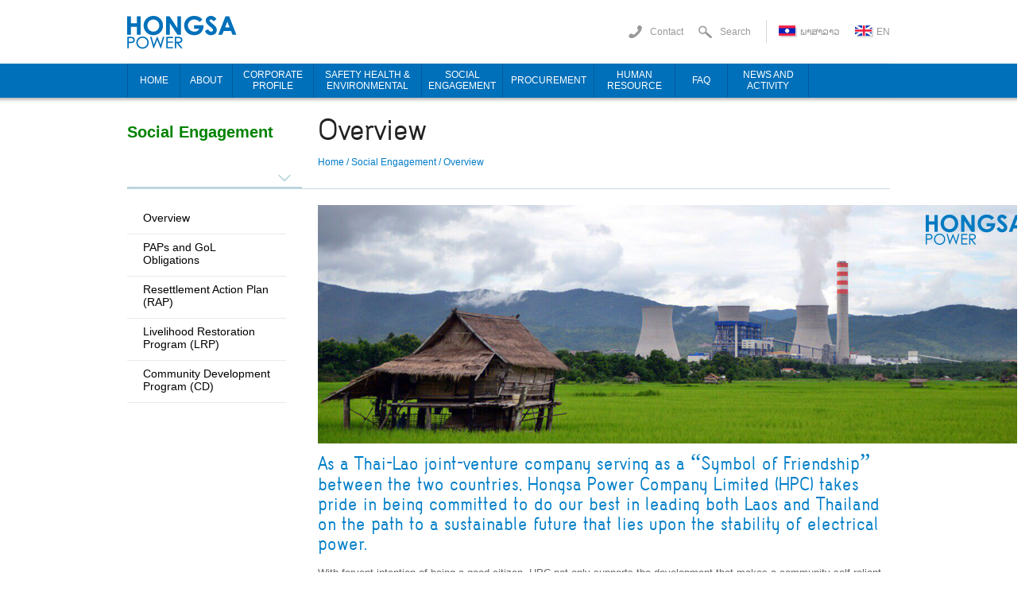

--- FILE ---
content_type: text/html; charset=UTF-8
request_url: https://www.hongsapower.com/index.php?model=cms&view=item&layout=page&id=37
body_size: 3914
content:
<!DOCTYPE html>
<html>
<head>
  <meta content="text/html; charset=utf-8" http-equiv="content-type" />
  <title>Hongsa Power Company Limited </title>
  <meta name="description" content="To be recognized as a leading power plant in Laos that is environmentally friendly and respected by the local community. ">
  <meta name="keywords" content="Hongsa Power Company Limited, Mine Mouth Power Project, HPC, Hongsa Power,  Power Plant, Transmission Line, Coal Mine, Water Resource System, SHE Policy, Compliance, Standard and Commitment, SHE Management Plan, SHE Management System; SHE-MS, Environment Monitoring, Project Affected Persons (PAP), Dam">
  <meta name="author" content="Hongsa Power Company Limited" />

  <!-- main css -->
  <link href="themes/default/css/reset.css" rel="stylesheet" type="text/css" media="all">
      <link href="themes/default/css/main.css" rel="stylesheet" type="text/css" media="screen">
	<link href="themes/default/css/content.css" rel="stylesheet" type="text/css" media="screen">
    <link href="js/jquery/plugins/colorbox/colorbox.css" rel="stylesheet" type="text/css" media="screen">
  <!-- end main css -->

  <!-- script -->
  <script src="js/jquery/js/jquery.min.js" type="text/javascript"></script>
  <script src="js/jquery/plugins/colorbox/jquery.colorbox-min.js" type="text/javascript"></script>
  <script src="js/CreateHTML5Elements.js" type="text/javascript"></script>

<!-- Google tag (gtag.js) -->
<script async src="https://www.googletagmanager.com/gtag/js?id=G-EM7TVXGHWM"></script>
<script>
  window.dataLayer = window.dataLayer || [];
  function gtag(){
    dataLayer.push(arguments);
  }
  gtag('js', new Date());

  gtag('config', 'G-EM7TVXGHWM');
</script>

  <script type="text/javascript">
    function setLang(lang) {
        $.ajax({
          url:'setlang.php?lang=' + lang + '&' + new Date(),
          type: "GET",
          dataType: 'html',
          timeout: 9000,
          success: function(data) {
            location.reload();
          },
          error: function(XMLHttpRequest, textStatus, errorThrown) {
            alert('Error occured!, ' + textStatus);
          }
      });
    }
  </script>
  
<script src="http://static.ak.fbcdn.net/connect.php/js/FB.Share" type="text/javascript"></script>

<script>!function(d,s,id){var js,fjs=d.getElementsByTagName(s)[0];if(!d.getElementById(id)){js=d.createElement(s);js.id=id;js.src="https://platform.twitter.com/widgets.js";fjs.parentNode.insertBefore(js,fjs);}}(document,"script","twitter-wjs");</script>

<script type="text/javascript">
$(document).ready(function(){
    $(".flashlightbox").colorbox({
        width : 942,
        height : 570,
        iframe : true
    });
});
</script>

</head>
<body>
<!-- container -->
<div class="main_wrapper">
            <!-- header -->
<header>
    <div>
        <p id="logo">
            <a href="http://www.hongsapower.com/"><img src="themes/default/images/logo_hongsa_power.png" width="138" height="42" alt="Hongsa Power Company Limited"></a>
      </p>
        <nav id="co-menu">
            <a class="contact" href="index.php?model=contact"><span>Contact</span></a> 
            <a class="search" href="index.php?model=cms&view=search&layout=search"><span>Search</span></a>
            <a class="lang-la" href="javascript:setLang('la')"><span>ພາສາລາວ</span></a>
            <a class="lang-en" href="javascript:setLang('en')"><span>EN</span></a>
        </nav>
    </div>
    <nav id="main-menu">
        <ul class="menu">
            <li><a href="index.php" class="msizeS"><span>Home</span></a></li>
                                                                    <li><a href="index.php?model=cms&view=item&layout=page&id=1" class="msizeS">
                                                    <span>About</span>
                                                
                    </a>
                        <ul>
                                                                                                                                                                                                <li><a href="index.php?model=cms&view=item&layout=page&id=1">Overview</a></li>
                                                                                                                                                                                                <li><a href="index.php?model=cms&view=item&layout=page&id=10">Vision</a></li>
                                                                                                                                                                                                <li><a href="index.php?model=cms&view=item&layout=page&id=11">Corporate core values</a></li>
                                                                                                                                                                                                <li><a href="index.php?model=cms&view=item&layout=page&id=12">Shareholder and Board of Directors</a></li>
                                                                                                                                                                                                <li><a href="index.php?model=cms&view=item&layout=page&id=13">Management Team</a></li>
                                                        
                                                                                </ul>
                    </li>
                                                                                    <li><a href="index.php?model=cms&view=item&layout=page&id=14" class="msizeM">
                                                    <p><span>Corporate Profile</span></p>
                                                
                    </a>
                        <ul>
                                                        
                                                                                                                                                                                                                            <li><p>Project Overview</p></li>
                                                                    <li><a href="index.php?model=cms&view=item&layout=page&id=14">Overview</a></li>
                                                                    <li><a href="index.php?model=cms&view=item&layout=page&id=15">Background</a></li>
                                                                    <li><a href="index.php?model=cms&view=item&layout=page&id=16">Benefit of the Project</a></li>
                                                                    <li><a href="index.php?model=cms&view=item&layout=page&id=17">Financing</a></li>
                                                                    <li><a href="index.php?model=cms&view=item&layout=page&id=19">Milestone</a></li>
                                                                                                                                                                                                                                <li><p>Project Elements</p></li>
                                                                    <li><a href="index.php?model=cms&view=item&layout=page&id=21">Power Plant</a></li>
                                                                    <li><a href="index.php?model=cms&view=item&layout=page&id=22">Transmission Line</a></li>
                                                                    <li><a href="index.php?model=cms&view=item&layout=page&id=23">Coal Mine</a></li>
                                                                    <li><a href="index.php?model=cms&view=item&layout=page&id=24">Water Resource System</a></li>
                                                                    <li><a href="index.php?model=cms&view=item&layout=page&id=25">Road leading to/around the Project</a></li>
                                                                    <li><a href="index.php?model=cms&view=item&layout=page&id=26">Resettlement Village</a></li>
                                                                                    </ul>
                    </li>
                                                                                    <li><a href="index.php?model=cms&view=item&layout=page&id=60" class="msizeXL">
                                                    <p><span>Safety Health & Environmental</span></p>
                                                
                    </a>
                        <ul>
                                                                                                                                                                                                <li><a href="index.php?model=cms&view=item&layout=page&id=60">Safety, Health, Environment and Social Policy</a></li>
                                                                                                                                                                                                <li><a href="index.php?model=cms&view=item&layout=page&id=86">Environmental Documents & Compliance</a></li>
                                                                                                                                                                                                <li><a href="index.php?model=cms&view=item&layout=page&id=83">Standards</a></li>
                                                                                                                                                                                                <li><a href="index.php?model=cms&view=item&layout=page&id=92">Commitments</a></li>
                                                                                                                                                                                                <li><a href="index.php?model=cms&view=item&layout=page&id=93">SHE Management Plan</a></li>
                                                                                                                                                                                                <li><a href="index.php?model=cms&view=item&layout=page&id=84">SHE Management System</a></li>
                                                                                                                                                                                                <li><a href="index.php?model=cms&view=item&layout=page&id=85">Safety, Health and Environmental Activities</a></li>
                                                                                                                                                                                                <li><a href="index.php?model=cms&view=item&layout=page&id=94">Environmental Monitoring Program</a></li>
                                                        
                                                                                </ul>
                    </li>
                                                                                    <li><a href="index.php?model=cms&view=item&layout=page&id=37" class="msizeM">
                                                    <p><span>Social Engagement</span></p>
                                                
                    </a>
                        <ul>
                                                                                                                                                                                                <li><a href="index.php?model=cms&view=item&layout=page&id=37">Overview</a></li>
                                                                                                                                                                                                <li><a href="index.php?model=cms&view=item&layout=page&id=32">PAPs and GoL Obligations</a></li>
                                                                                                                                                                                                <li><a href="index.php?model=cms&view=item&layout=page&id=87">Resettlement Action Plan (RAP) </a></li>
                                                                                                                                                                                                <li><a href="index.php?model=cms&view=item&layout=page&id=89">Livelihood Restoration Program (LRP) </a></li>
                                                                                                                                                                                                <li><a href="index.php?model=cms&view=item&layout=page&id=90">Community Development Program (CD)</a></li>
                                                        
                                                                                </ul>
                    </li>
                                                                                                
            <li><a href="index.php?model=procurement" 
                                class="msizeL"
                                >
                <span>Procurement</span></a>
                <ul>
                    <li><p>Forecast</p></li>
                                                                    <li><a href="index.php?model=procurement&view=forecast&layout=forecast&group_id=1">Material & Goods</a></li>
                                                                    <li><a href="index.php?model=procurement&view=forecast&layout=forecast&group_id=2">Construction</a></li>
                                                                    <li><a href="index.php?model=procurement&view=forecast&layout=forecast&group_id=3">Services & Rental</a></li>
                                        <li><p>On Process</p></li>
                                                                    <li><a href="index.php?model=procurement&group_id=1&status=1">Material & Goods</a></li>
                                                                    <li><a href="index.php?model=procurement&group_id=2&status=1">Construction</a></li>
                                                                    <li><a href="index.php?model=procurement&group_id=3&status=1">Services & Rental</a></li>
                                        <li><p>Historical</p></a></li>
                                                                    <li><a href="index.php?model=procurement&group_id=1&status=2">Material & Goods</a></li>
                                                                    <li><a href="index.php?model=procurement&group_id=2&status=2">Construction</a></li>
                                                                    <li><a href="index.php?model=procurement&group_id=3&status=2">Services & Rental</a></li>
                                        <li class="indent"><a href="index.php?model=procurement&view=vender_register&layout=vender_register">Vendor Register</a></li>
                </ul>
            </li>
            <li><a href="#" 
                                class="msizeM"
                                >

                <p><span>Human Resource</span></p></a>
                <ul>
                                                                                                                                                <li><a href="index.php?model=cms&view=item&layout=page&id=81">HR Policy</a></li>
                                                                                                                                                <li><a href="index.php?model=cms&view=item&layout=page&id=82">HPC Core Values</a></li>
                    
                    <li><a href="index.php?model=job">Job Opportunity</a></li>
                    <!--
                    <li><a href="index.php?model=job&view=jobonline1&layout=jobonline1">Online Application</a></li>
                    -->
                    <li><a href="index.php?model=job&view=jobonline1&layout=jobonline1">Online Application</a></li>
                </ul>
            </li>
            <li><a href="index.php?model=faq" class="msizeS"><span>FAQ</span></a>
                <ul>
                                                                    <li><a href="index.php?model=faq&group_id=1">General</a></li>
                                                                    <li><a href="index.php?model=faq&group_id=2">Power Plant</a></li>
                                                                    <li><a href="index.php?model=faq&group_id=3">Mining</a></li>
                                                                    <li><a href="index.php?model=faq&group_id=5">Society & Community</a></li>
                                                                    <li><a href="index.php?model=faq&group_id=4">Environment</a></li>
                                                                    <li><a href="index.php?model=faq&group_id=8">Transmission Line</a></li>
                                                                    <li><a href="index.php?model=faq&group_id=7">Transportation</a></li>
                                    </ul>
            </li>
            <li><a href="index.php?model=cms&view=news&layout=news&cat_id=1" class="msizeM"><p><span>News and Activity</span></p></a></li>
        </ul>
    </nav>
</header>
<!-- // end header -->
    
	<div id="wrapper" class="container">
		
<article id="inside">
    <header>
        <div class="mNav">
            <h1>
                                
                Social Engagement
            </h1>
        </div>
        <div>
            <h2>Overview</h2>
            <p><a href="index.php">Home</a> / <a href="index.php?model=cms&view=item&layout=page&id=37">Social Engagement</a> / <a href="index.php?model=cms&view=item&layout=page&id=37">Overview</a></p>
        </div>
        <br clear="all">
    </header>
    
    <!--  left menu -->
    <div>
        <aside>
            <nav>
                <ul>
                                                                                                                                                                    <li><a href="index.php?model=cms&view=item&layout=page&id=37">Overview</a></li>
                                                                                                                                                <li><a href="index.php?model=cms&view=item&layout=page&id=32">PAPs and GoL Obligations</a></li>
                                                                                                                                                <li><a href="index.php?model=cms&view=item&layout=page&id=87">Resettlement Action Plan (RAP) </a></li>
                                                                                                                                                <li><a href="index.php?model=cms&view=item&layout=page&id=89">Livelihood Restoration Program (LRP) </a></li>
                                                                                                                                                <li><a href="index.php?model=cms&view=item&layout=page&id=90">Community Development Program (CD)</a></li>
                                        
                    
                                    </ul>
            </nav>
        </aside>
    </div>
    <!--  // left menu -->
    
    <div>
        <article id="content-right">
                                            <h3><img src="/upload/userfiles/image/(1).jpg" alt="" width="900" height="300" /></h3>
<h3>As a Thai-Lao joint-venture company serving as a &ldquo;Symbol of Friendship&rdquo; between the two countries, Hongsa Power Company Limited (HPC) takes pride in being committed to do our best in leading both Laos and Thailand on the path to a sustainable future that lies upon the stability of electrical power.</h3>
<p>&nbsp;</p>
<p>With fervent intention of being a good citizen, HPC not only supports the development that makes a community self-reliant while simultaneously preserving its cultural identity and heritage, but also takes part in community activities concerning culture, education, sports, and assistance in case of natural disasters.&nbsp;</p>
<p>&nbsp;</p>
<p>Striving to deliver beyond commitment under the Concession Agreement, HPC &ndash; with its unwavering sincerity and dedication &ndash; relentlessly takes an active part in improving the quality of life of people directly and indirectly affected by our project, as well as of the entire community surrounding the project area. With all these efforts and endeavors, we expect to build a successful business and a thriving community &ndash; all at the same time.</p>
            
                    </article>
    </div>
</article>
<br clear="all">

	</div>
	
	         <!-- footer -->
<footer>
    <div>
        <nav id="footer-menu">
            <ul>
                                <li 
                                class="about-home"
                                ><a href="index.php">Home</a></li>
                <li class="about-foot"><a href="index.php?model=cms&view=item&layout=page&id=1">About</a></li>
                <li><a href="index.php?model=cms&view=item&layout=page&id=14">Corporate Profile</a></li>
                <li class="environ-foot"><a href="index.php?model=download">Safety Health & Environmental</a></li>
                <li><a href="index.php?model=cms&view=item&layout=page&id=30">Social Engagement</a></li>
                <li><a href="index.php?model=cms&view=item&layout=page&id=27"></a></li>
                <li 
                                ><a href="#">Procurement</a></li>
                <li
                                class="hr-foot"
                                ><a href="index.php?model=cms&view=item&layout=page&id=27">Human Resource</a></li>
                <li class="faq-foot"><a href="#">FAQ</a></li>
                <li><a href="index.php?model=cms&view=news&layout=news&cat_id=1">News and Activity</a></li>
            </ul>
        </nav>
        <nav id="co-menu">
            <a class="logo" href="index.php"><img src="themes/default/images/logo-footer-hongsa.png" width="73" height="22" alt="Hongsa Power Company Limited"></a> 
            <!--<a class="about" href="index.php?model=cms&view=item&layout=page&id=1"><span>About</span></a>
            <a class="job" href="index.php?model=job"><span>Job</span></a>  -->
            <a class="contact" href="index.php?model=contact"><span>Contact</span></a> 
            <a class="search" href="index.php?model=cms&view=search&layout=search"><span>Search</span></a>
            <a class="lang-la" href="javascript:setLang('la')"><span>ພາສາລາວ</span></a>
            <a class="lang-en" href="javascript:setLang('en')"><span>EN</span></a>
        </nav>
        <p>Hongsa Power Co., Ltd. (VTE Office) 4th floor, Room No.D5 ; NNN Building, Phonsinouane Village, Bourichan Road, Sisattanak District, Vientiane Capital, Lao PDR.</p>
        <p>Copyright © 2011 All rights reserved.</p>
    </div>
</footer>
<!-- // end footer -->

    </div>
<!-- end container -->

</body>
</html>


--- FILE ---
content_type: text/css
request_url: https://www.hongsapower.com/themes/default/css/main.css
body_size: 7058
content:
@font-face {
    font-family:"acid";
    src: url("font/acid_medium-webfont.eot");
    src: url("font/acid_medium-webfont.eot?#iefix") format("embedded-opentype"),
         url("font/acid_medium-webfont.woff") format("woff"),
         url("font/acid_medium-webfont.ttf") format("truetype"),
         url("font/acid_medium-webfont.svg#acid_mediumregular") format("svg");
}

html, body, .main_wrapper {
	height: 100%;
	font-size: 13px;
	font-family: Arial, Helvetica, sans-serif;
}
body > .main_wrapper {height: auto; min-height: 100%;}
.main_wrapper {
	height:100%;
	min-height:100%;
	width:100%;
	position:relative;
}

body {
	color:#666666;
	background:#fff;
	font-weight: normal;
}


/*div[class="main_wrapper"] {background: url(../images/bg_menu.png) repeat-x 0 80px;}*/


/* set Font Face */
article[id="inside"] h1, article[id="inside"] h2, article[id="inside"] h3, article[id="inside"] h4, article[id="inside"] h5, article[id="inside"] h6 { font-family:acid;}



h1, h2, h3, h4, h5, h6 {
	color:#0070ba;
	text-decoration: none;
	margin: 0px;
	padding: 0px;
}

a { text-decoration:none; color:#0070ba;}
a:hover { color:#799bac;}
a:active {}
a:focus {}

ul, ol {}
li {}

header { }
div[class="main_wrapper"]>header { height:130px}
div[class="main_wrapper"]>header>div { width:960px; margin: 0 auto;}

nav {}
header nav ul>li, footer nav ul>li { float:left; position: relative;}
p[id="logo"] { float:left; margin-top:20px; height:60px;}
header>div>nav[id="co-menu"] { float:right; margin-top:25px; height:55px; min-width:315px;}
nav[id="co-menu"]>a { display: inline-block; height: 29px; color:#999999; text-decoration:none; margin-left:15px; }
nav[id="co-menu"]>a>span { display:block; margin-left:27px; padding-top:8px; font-size:12px;}
	a.about { background:url(../images/icon_about.png) no-repeat left;}
	a.about:hover { background:url(../images/icon_about_o.png) no-repeat left;}
	a.contact { background:url(../images/icon-contact.png) no-repeat left;}
	/*a.contact:hover { background:url(../images/icon_contact_o.png) no-repeat left;}*/
	a.job { background:url(../images/icon_job.png) no-repeat left;}
	a.job:hover { background:url(../images/icon_job_o.png) no-repeat left;}
	a.search { background:url(../images/icon-search.png) no-repeat left;}
	/*a.search:hover { background:url(../images/icon_search_o.png) no-repeat left;}*/

    a.lang-la { background:url(../images/icon-flag-la.png) no-repeat 15px; border-left:1px solid #d7d7d7; }
    a.lang-la span { margin-left:42px !important;}
    a.lang-en { background:url(../images/icon-flag-en.png) no-repeat left;}


	div[id="search-box"] { position:relative; float:right; width:165px; height:28px; margin-left:15px; padding:0; border:1px solid #c6d9e1;}
	div[id="search-box"] input[type="text"] { position:absolute; width:137px; height:24px; border:none; color:#799bac; font-size:12px; padding-top:3px; padding-left:28px;}
	div[id="search-box"] input[type="image"] { width:21px; height:21px; margin:4px 4px 5px 3px; position:relative;}

nav[id="main-menu"] { clear:both; background: url(../images/bg_menu.png) repeat-x; min-width:960px; height:50px; position:relative; z-index:8000;}

        .menu,
        .menu ul,
        .menu li,
        .menu a {
            margin:0;
            padding:0;
            border:none;
            outline:none;
            font-size:12px;
        }
        
        .menu {
            height:43px;
            width:960px;
            margin:0 auto;
            background:#0070ba;
            
        }
        
        .menu > li {
            position:relative;
            list-style:none;
            float:left;
            display:block;
            height:43px;
            
            border-left:1px solid #025aa1;
        }
        
        .menu > li > a {
            display:block;
            text-align:center;
            line-height:43px;
            text-decoration:none;
            text-transform: uppercase;
            
            color:#ffffff;
            
            -webkit-transition:color .2s ease-in-out;
            -moz-transition:color .2s ease-in-out;
            -o-transition:color .2s ease-in-out;
            -ms-transition:color .2s ease-in-out;
            transition:color .2s ease-in-out;
        }
        .menu > li > a.msizeXL { width:135px;}
        .menu > li > a.msizeL { width:114px;}
        .menu > li > a.msizeM { width:101px;}
        .menu > li > a.msizeS { width:65px;}
        
        .menu > li:last-child { border-right:1px solid #025aa1;}
        
        .menu > li a p { line-height:14px; text-align:center; padding-top:7px; padding-bottom:7px;}
        
        .menu > li:hover > a { background-color:#00addf;}
        

        .menu ul {
            position:absolute;
            top:43px;
            left:0;
            padding:10px 0;
            
            opacity:0;
            background:#ffffff;
    
            box-shadow: 5px 5px 20px #010202;
            
            -webkit-transition:opacity .25s ease .1s;
            -moz-transition:opacity .25s ease .1s;
            -o-transition:opacity .25s ease .1s;
            -ms-transition:opacity .25s ease .1s;
            transition:opacity .25s ease .1s;
        }
        
        .menu li:hover > ul { opacity:1;}
        
        .menu ul li {
            height:0;
            overflow:hidden;
            
        }        
        
        .menu li:hover > ul li {
            height:100%;
            overflow:visible;
        }
        
        .menu ul li a,
        .menu ul li p {
            display:block;
            text-decoration:none;
            padding-bottom:5px;
            padding-right:15px;
            margin:0;
            line-height:18px;
            width:200px;
    
            color:#666666;
            font-size:13px;
        }

        .menu ul li p { padding-left:18px; padding-top:10px; color:#0070ba; font-weight:bold;}
        .menu ul li a { padding-left:28px; padding-top:5px;}
		.menu ul li.indent { text-indent: -8px;}
		.menu ul li.indent a { color:#0070ba; font-weight: bold; }
        
        .menu .line-submenu { border-top:1px solid #afd7e5;}
        
        .menu ul li>a:hover { background-color:#f07d50; color:#ffffff;}
        .menu ul li>a:hover a {}



#wrapper { }
.container { }

article {}
	#banner { width:100% !important; height:337px !important; position: absolute; z-index:-1; background:#014f99; margin-top:-7px !important;}
	.banner { width:960px; height:330px; margin:-7px auto 0 !important; position:relative; z-index:0;}

	#home>div { width:960px; margin:0 auto;}
	#home div section { float:left;}
    #home .intro-home { padding-top:35px; clear:both;}
	section[id="news"]>h1,section[id="about-home"]>h1,section[id="tech-home"]>h1,section[id="procur-home"]>h1 { font-size:14px; font-family:arial; }
	#home #news { width:100%; margin-top:20px;}
					#news article, #about-home article, #tech-home article, #procur-home article {
                        width:300px;
                        margin-top:15px;
                        margin-right:20px;
                        position:relative;
                        float:left;
                    }
					#news>article>h2, #about-home>article>h2 { font-size:18px; line-height:24px; padding-top:225px;}
					#news article img, #about-home article img { position:absolute; top:0; }
                    #tech-home article img, #procur-home article img  { }
					#news article p, #about-home article p { margin-top:5px; }
					#intro-home {
                        clear:both;
                        position:relative;
                        float:left;
                        margin-top: 20px;
                        margin-right: 0;
                        margin-bottom: 0;
                        margin-left: 0;
}


/*Head Content*/
article[id="inside"] {	width:960px;	margin:0 auto;}
article[id="inside"]>header { position:relative; border-bottom: 1px solid #c6d9e1; font-size:12px; color:#007cc7; margin-bottom:20px; padding-top:15px; }
article[id="inside"]>header>div { float:left; height:60px;}
article[id="inside"]>header>div.mNav { border-bottom:2px solid #b5d4df; padding-bottom:20px; padding-top:10px; background:url(../images/nav-arrow-down.png) no-repeat 190px 75px; width:220px;}
article[id="inside"]>header>div>h1 { font-family:arial; font-size:20px; color:#018301; font-weight:bold;}
article[id="inside"]>header div>h2 { font-size: 50px;	color:#222222; margin-left:20px; }
article[id="inside"]>header div>p { margin-top:10px; margin-left:20px;}
article[id="inside"]>header div>p a { color:#007cc7;}
article[id="inside"]>header div>p a:hover { text-decoration:underline;}

/*Menu Left*/
div>aside { float:left; width:220px; font-size:14px;}
aside {}
aside>header { border-bottom: 1px solid #c6d9e1; padding-bottom:15px; margin-bottom:20px;}
aside>header h1 { font-size:20px; color:#018301; font-weight:bold;}
aside>nav { margin-bottom:35px;}
aside>nav>ul { margin-bottom:25px;}
aside>nav>ul>li { }
aside>nav>ul>li>p { color:#0070ba; font-weight:bold; padding:8px 20px 12px;}
aside>nav>ul>li>a { color:#000; display:block; border-bottom:1px solid #eaeaea; padding:8px 20px 12px; margin-right:20px;}
aside>nav>ul>li a:hover { color:#0079c1;}
aside>nav>ul>li>ul { background:url(../images/line_sub_menu.png) no-repeat bottom center; padding-left:25px;}
aside>nav>ul>li>ul>li>a { color:#000; display:block; padding:8px 20px 12px; background:url(../images/li_disc.png) no-repeat center left;}

div.table-mleft { display:block; border-radius:5px; width:220px; height:40px; margin-bottom:15px;}
div.table-mleft>span { color:#fff; float:left; padding-top:12px; padding-left:18px;}
.bg-blue { background:#b5d4df;}
.bg-green { background:#018301;}
.bg-green-light { background:#9aca9a}

aside>nav.sbanner p { margin-bottom:15px;}

/*Content Layout*/
div>article[id="content-full"] { width:960px;}
article[id="content-full"]>div[class="left-col-half"] { float:left; width:50%;}
article[id="content-full"]>div[class="right-col-half"] { float:right; width:50%;}

/*About*/
article[id="content-right"] h1.about-content + p > img { position:absolute; top:0;}
article[id="content-right"] h1.about-content { margin-top:293px; text-align:center; text-transform:uppercase;}

/*Contact*/
div[class="left-col-half"] h1 { font-size:30px; margin-bottom:35px;}
div[class="left-col-half"] td { padding:5px 0;}
div[class="left-col-half"] td>label { width:142px;}
div[class="left-col-half"] td>input, div[class="left-col-half"] td>select { width:267px; height:24px; border:1px solid #d3d3d3;}
div[class="left-col-half"] td>select { }
div[class="left-col-half"] td>textarea { width:265px; height:148px; border:1px solid #d3d3d3;}

button[id="submit"] { width:111px; height:33px; background:url(../images/btn_submit.png) no-repeat; border:0; cursor:pointer; margin-top:13px;}

div[class="right-col-half"] h1 { font-size:36px; margin-bottom:5px;}
section[id="location"]>div { border-bottom:1px dotted #c6d9e1; padding:30px 0 40px; }
section[id="location"] td>p { padding:0 0 20px;}
section[id="location"] td a img { box-shadow:3px 3px 3px rgba(0,0,0,0.2); behavior: url(PIE.htc);}
a.mail { color:#ff3600;}
a.location { display:block; width:180px; color:#1582c2; background:url(../images/arrow_right.png) no-repeat center right; padding-right:10px;}





/*Search*/
article[id="search-lightbox"]>header>h1 { font-size:40px; margin: -20px 0 20px 5px;}
article[id="search-lightbox"]>div>article { margin-left:15px;}
article[id="search-lightbox"]>div>article>div[class="search-form"] td>input { width:267px; height:33px; border:1px solid #badcf0;}
div[class="search-form"] td { padding:5px 0;}
div[class="search-form"] td>label { width:142px;}
div[class="search-form"] td>input { width:267px; height:33px; border:1px solid #d3d3d3;}
button[id="submit"]+a { margin-left:20px;}
div[class="search-result"] h2 { font-size:30px; padding-bottom:12px; border-bottom:1px solid #c6d9e1; margin-top:35px;}
div[class="search-result"]>div { margin:20px 0;}
div[class="search-result"] div>h3[class="nocufon"] { font-size:13px; font-family:Arial; font-weight:bold; color:#1582c2;}





/*Job Opp*/
p.job-intro { background:url(../images/job-pic-02.png) no-repeat top left; padding-left:60px;}
p.job-intro span { font-weight:bold;}

div.job-table { display:block; background:#b5d4df; border-radius:5px; width:720px; height:40px;}
div.job-table>span { font-family:acid; color:#fff; font-size:24px; float:left; padding-top:12px;}
div.job-table>span:first-child { padding-left:35px; width:335px;}
div.job-table>span+span { width:135px;}

div[id="job_list"] { width:720px; margin:0;}
div[id="job_list"]>section { display:block; position:relative; width:720px; border-bottom:1px solid #c6d9e1;}
div[id="job_list"]>section:after { clear:both; content:' '; display:block;}
div[id="job_list"]>section>p { float:left; padding:15px 0 5px;}
div[id="job_list"]>section>p:first-child { font-weight:bold; width:355px; padding-right:15px}
div[id="job_list"]>section>p+p { width:125px; padding-left:5px;}
div[id="job_list"]>section>p+p+p { width:175px; padding-right:5px;}
div[id="job_list"]>section>p+p+p+p { width:20px; padding-right:5px}
div[id="job_list"]>section>p+p+p+p+p { padding:0; height:25px;}

/* CSS hide Content */
	.hideable,.hidden,.hide-container { }
    .hideable a.hide { background: url(../images/toggle_o.png) no-repeat;	width:22px;	height:21px;	display:block;}
	.hidden a.hide { background: url(../images/toggle_b.png) no-repeat;	width:22px;	height:21px;	display:block;}

	.hidden .hide-container { display: none;}
    .hidden-bg-container { background:url(../images/bgt_hide-container.png) repeat-x top; top:0;}
	div.hide-container { }
    .jobs-con-bg { clear:both; padding:10px 10px 10px 0; background:url(../images/bgb_hide-container.png) repeat-x bottom;}
	div.hide-container div { clear:both; padding-bottom:0;}
	div.hide-container div>p.tlist { font-weight:bold;}
	div.hide-container div>ul { list-style-type:disc; margin:5px 0; padding-bottom:10px; padding-left:10px;}
	div.hide-container div li { padding-left:0px !important;}

    div.hide-container p.apply-job { text-align:right; height:28px;}
/**********************/


div[id="job_list"]+div { clear:both;}
                    
                    .contact-hr { margin-top:25px;}
                    .contact-hr>p { font-weight:bold; color:#333;}
                    .contact-hr ul { list-style-type:none; padding-left:30px !important; margin-left:0px !important; color:#0070ba;}
                    .contact-hr ul li { list-style-type:none;}
                    ul.mail-hr { background:url(../images/mail-hr.png) no-repeat 5px 12px;}
                    ul.tel-hr { background:url(../images/tel-hr.png) no-repeat 5px 12px;}


/* Job App*/
.jobapp {

}

.txtOrange { color:#f07d50;}
.jobapp h3 { font-family:Arial !important; font-size:13px !important; line-height:13px; font-weight:bold; }
.jobapp h4 { font-family:Arial !important; font-size:13px !important; line-height:13px; font-weight:normal; }

.jobapp section { border-bottom:3px solid #b5d4df; margin:15px 0 0; padding-bottom:10px; clear:both; overflow:hidden;}
.jobapp input[type=text] { width:230px; height:20px; border:1px solid #d3d3d3;}
.jobapp select { width:235px; height:20px; border:1px solid #d3d3d3;}

.jobapp .file-Att {
	margin:10px 0;
	clear:both;
	overflow:hidden;
}
.jobapp .file-Att > .q2 {
	 clear:both;
	 overflow:hidden;
}
.jobapp .file-Att .odd  {
	background:#f0f6f9;
}
.jobapp .file-Att p {
	margin-left:5px;
	float:left;
	width:640px;
}
.jobapp .file-Att a.file-edit, .jobapp .file-Att a.file-delete {
	float:left;
	display:block;
	margin-left:10px;
	margin-right:10px;
	width:16px;
}
.jobapp .file-Att a.file-edit:hover, .jobapp .file-Att a.file-delete:hover {
	opacity:.8;
}
.jobapp button[id="btnUpload"] { width:86px; height:33px; background:url(../images/btn_upload.png) no-repeat; border:0; cursor:pointer;}
.jobapp button[id="btnNextStep"] { width:111px; height:33px; background:url(../images/btn_nextstep.png) no-repeat; border:0; cursor:pointer; margin-top:50px;}
.jobapp button[id="btnPrevStep"] { width:111px; height:33px; background:url(../images/btn_previous.png) no-repeat; border:0; cursor:pointer; margin-top:50px;}
.jobapp button[id="submit"] { margin-top:50px !important;}

.jobapp .sldate {
	float:left;
	display:block;
	margin:0 10px 0 0;
	padding:10px 0;
}
.jobapp .sldate label { display:block;}
.jobapp .sldate select { width:95px;}

.txtred { color:red;}

.q1, .q1-1 {	float:left;	display:block;	margin:0 20px 0 0;	padding:10px 0;}
.q2 {	clear:both;	overflow:hidden;	display:block;	margin:0;	padding:10px 0;}
.q3 {	float:left;	display:block;	margin:0 20px 0 0;	padding:10px 0;}
.q3-1 {	float:left;	display:block;	margin:0 8px 0 0;	padding:10px 0;}
.q4 {	float:left;	display:block;	margin:0 6px 0 0;	padding:10px 0;}
.q5, .q9 {	float:left;	display:block;	margin:0 6px 0 0;	padding:10px 0;}
.q6 {	float:left;	display:block;	margin:0 6px 0 0;	padding:10px 0;}
.q7 { overflow:hidden;}
.q8 {	display:block;	margin:0;	padding:10px 0;}
.q0, .q0-1 { overflow:hidden; float:left; display:block; margin:0 15px 0 0;	padding:10px 0;}
.qq {	float:left;	display:block;	margin:0 6px 0 0;	padding:35px 0 10px; overflow:hidden; clear:both;}

.q10 { clear:both; margin:0; padding:10px 0; overflow:hidden;}
.q10 label { display:block;}
.q10 textarea { width:99%; min-height:100px; margin:10px 0;}

.q1 label, .q2 label, .q8 label { width:100px; display:block; float:left; }
.q1-1 label { width:230px; display:block;}
.q1-1 input[type=text] { width:300px; margin-top:10px;}
.q1 input[type=text] { width:200px;}
.q1 select[name=prefix], .q1 select[name=prefix_lao] { width:60px;}

.q3 label { width:210px; display:block;  }
.q3 input[type=text], .q3 input[type=email] { width:210px; margin-top:10px;}
.q3 select { width:215px; margin-top:10px;}
.q3-1 label { width:100px; display:block;  }
.q3-1 input[type=text] { width:100px; margin-top:10px;}

.q4 label { width:70px; display:block;  }
.q4 label.agechild { width:40px; display:block; margin-bottom:15px;}
.q4 input[type=text] { width:70px; margin-top:10px;}
.q5 label { width:170px; display:block;  }
.q5 input[type=text] { width:170px; margin-top:10px;}

.typing { width:250px; overflow:hidden; float:left;}
.q6 label { width:50px; display:block; float:left; margin-top:5px;}
.q6 input[type=text] { width:50px; float:left; margin-right:5px}

.q7 label { width:400px; display:block;}
.q7 input[type=text] { width:400px; margin-top:10px;}

.q8 input[type=text] { width:500px;}

.q9 label { width:366px; display:block;  }
.q9 input[type=text] { width:366px; margin-top:10px;}
.q9-1 input[type=text] { width:230px; margin-top:35px; float:right; margin-right:10px; overflow:hidden;}

.q0 label { width:230px; display:block; float:left;}
.q0-1 label { width:100px; display:block; float:left;}
.q0  input[type=text], .q0-1  input[type=text] { width:170px; }

.qq span { width:240px; display:block; float:left;}


.list-input { padding:10px 0 15px; overflow:hidden;}
.list-input div { padding:0px !important;}
.list-input table, .list-input td { border:none !important;}

.choice { margin-bottom:15px; margin-top:10px;}
.choice input[type=radio] { margin-left:20px;}
.choice input[type=checkbox] { margin-left:20px;}

.driving {}

.jobapp td input[type=text] { width:100%;}
.jobapp table.nobor td input[type=text] { border:none;}
table.lang-profici, table.lang-profici td{ border:none !important;}



.stepRegis {
	margin:25px 15px !important;
	padding:0 !important;
}
.stepRegis li {
	float:left;
	list-style:none;
	color:#fff;
	font-size:20px;
	width:133px;
	height:71px;
	background:url(../images/bg_jopapp_sg.png) no-repeat;
	margin:0 5px 0 0 !important;
	padding:0 !important;
}
.stepRegis li p {
	color:#fff;
	font-size:13px;
	padding:22px 12px !important;
}
.stepRegis li.stepActive {
	background:url(../images/bg_jopapp_so.png) no-repeat left;
}
.stepRegis li.finish {
	background:url(../images/bg_jopapp_sg.png) no-repeat left;
	width:120px;
}
.stepRegis li.finishActive {
	background:url(../images/bg_jopapp_so.png) no-repeat left;
	width:120px;
}
.onbn {
	position:absolute;
	top:42px;
	left:8px;
}

.clear { clear:both; margin:0; padding:0;}
/***************************/


/*News*/
aside>section[id="thumb-calendar"]>h2 { font-family:arial; font-size:16px; color:#018301; margin-bottom:10px;}
aside>section[id="thumb-calendar"]>div { border-bottom:1px dashed #0070ba; width:200px; padding-bottom:10px;}

table[id="calendar"] td.selected { background:#ff7300; color:#FFF; cursor:pointer;}
table[id="calendar"] td.selected a { color:#FFF; display:block;}


div[id="Scalendar"] td.highlight { background-color: #FF7300; /*border: 1px blue solid;*/}
div[id="Scalendar"] td.highlight a { color:#FFF !important;}
div[id="Scalendar"] td.highlight a:hover {	background:#999 !important;}
div[id="Scalendar"] p { font-size:13px; font-weight:bold; color:#007ec7; float:left; text-align:center; width:120px;}
div[id="Scalendar"] a[class="prevYear"] { float:left; display:block; width:20px; height:14px; background:url(../images/SprevYear.png) no-repeat center; margin:0 0 10px 0;}
div[id="Scalendar"] a[class="nextYear"]  { float:right; display:block; width:20px; height:14px; background:url(../images/SnextYear.png) no-repeat center; margin:0 0 10px 0;}
div[id="Scalendar"] a[class="prevMonth"] { float:left; display:block; width:20px; height:14px; background:url(../images/SprevMonth.png) no-repeat center; margin:0 0 10px 0;}
div[id="Scalendar"] a[class="nextMonth"]  { float:right; display:block; width:20px; height:14px; background:url(../images/SnextMonth.png) no-repeat center; margin:0 0 10px 0;}
div[id="Scalendar"] table[id="calendar"] { margin:0 auto; clear:both; color:#0070ba;}
div[id="Scalendar"] table[id="calendar"] th { width:28px; height:25px; text-align:center; font-weight:bold; background:#e2ecf0;}
div[id="Scalendar"] table[id="calendar"] td { width:28px; height:25px; text-align:center;}
.ui-datepicker-prev-hover{ background:url("../images/Sprev_o.png") no-repeat scroll center center transparent !important; width:13px; height:14px; cursor:pointer; text-indent:-9999px;}
.ui-datepicker-next-hover{ background:url("../images/Snext_o.png") no-repeat scroll center center transparent !important; width:13px; height:14px; cursor:pointer; text-indent:-9999px;}
.ui-datepicker-header .ui-state-hover .ui-icon,.ui-state-focus .ui-icon { background: none !important;}
.ui-state-highlight,.ui-widget-content .ui-state-highlight,.ui-widget-header .ui-state-highlight { background:#E2ECF0 !important; border:1px solid #007ec7 !important;}

button[id="view-calendar"] { width:200px; height:33px; background:url(../images/btn-calendar.png) no-repeat; border:0; cursor:pointer; margin-top:17px;}


aside section[id="news-search"] {
	background:#eaf4f8;
	height:150px;
	margin-top:40px;
	padding:10px;
	border:1px solid #eaf4f8;
	border-radius: 5px;
	width: 180px;
	behavior: url(PIE.htc);
}
aside section[id="news-search"] h3{
    font-family:arial;
	font-size: 16px;
	color: #0079C1;
	text-decoration: none;
	line-height: 20px;
	margin: 0px;
	padding: 0px;
}
aside section[id="news-search"] select  {
	height:24px;
	border:1px solid #d3d3d3;
	margin-bottom: 12px;
	font-size: 13px;
	font-weight: normal;
	padding: 3px;
	width: 47%;
}
aside section[id="news-search"] input   {
	border:1px solid #d3d3d3;
	margin-bottom:12px;
	width: 170px;
	height:24px;
}
aside section[id="news-search"] botton   {
	height:24px;
	border:1px solid #d3d3d3;
	margin-bottom:12px;
	background-color: #0079C1;
	color: #FFF;
	text-decoration: none;
}
aside section[id="news-search"] botton {
	margin-bottom:12px;
	border: 1px solid #d3d3d3;
	padding: 5px;
	height: 20px;
}





div[class="news-hilight"] { border-bottom:1px solid #C6D9E1; margin-bottom:25px; padding-bottom:20px;}
div[class="news-hilight"]>a { float:left; display:block; width:300px; margin:0 10px 18px;}
div[class="news-hilight"]>a>img {display:block; width:300px;}
div[class="news-hilight"]>a>p.tnews-hilight { width:300px; margin-top:14px; color:#007ac6; font-size:16px;}
div[class="news-hilight"]>a>p { width:300px; margin-top:14px;color:#666666; font-size:12px;}
div[class="news-list"] { display:block; width:720px; position:relative; clear:both; padding-top:15px;}
div[class="news-list"]>a { float:left; display:block; width:200px; margin:0 20px 18px; color:#666666; font-size:12px;}
div[class="news-list"]>a>img { width:198px; height:132px; border:1px solid #abc5d1;}
div[class="news-list"]>a>p {margin-top:12px; height:50px;}
div[class="news-hilight"]>a:hover, div[class="news-list"]>a:hover { text-decoration:underline;}
div[class="pages-more"] { clear:both; color:#007ec7; font-weight:bold; text-align:center; width:720px; height:30px; padding-top:25px;}
div[class="pages-more"]>p { display:inline-block; margin:0 auto; padding:0;}
div[class="pages-more"]>p>a { display:block; float:left; height:30px; line-height:30px;}
div[class="pages-more"]>p>a>span { display:block; float:left; height:30px; line-height:30px;width:27px;}

div[class="pages-more"] span.paging_current { display: inline-block; height:30px; line-height:30px; width:27px; background:#007ec7; color:#fff; box-shadow: 2px 2px #d9d9d9; behavior: url(PIE.htc);}
/*div[class="pages-more"]>p>a:hover>span { display:block; float:left; height:30px; line-height:30px; width:27px; background:#007ec7; color:#fff; box-shadow: 2px 2px #d9d9d9;}*/

div[id="news-inner"] {
	display:block;
	width:720px;
	position:relative;
}
div[id="news-inner"]>div[id="news-tool"] { display:block; height:20px; margin-bottom:10px;}
div[id="news-inner"]>div[id="news-tool"]>span { float:left; display:block; padding-top:4px; font-size:11px;}
div[id="news-inner"]>div[id="news-tool"]>span+span { margin-left:20px;}
div[id="news-inner"]>div[id="news-tool"]>p { float:right;}
div[id="news-inner"]>div[id="news-tool"]>p>a { margin-left:30px;}

aside[id="news-conclus"] { float:left; display:block; position:relative; width:260px; height:100%; padding-right:15px;}
aside[id="news-conclus"]>h2 { font-size:30px;}
aside[id="news-conclus"]>div[id="relate-doc"] { margin-top:50px;}
aside[id="news-conclus"]>div[id="relate-doc"]>p { font-weight:bold;}
aside[id="news-conclus"]>div[id="relate-doc"]>ul { list-style:disc; margin-left:15px; margin-top:5px;}
aside[id="news-conclus"]>div[id="relate-doc"]>ul>li>a {
	color:#666666;
	font-size: 13px;
	text-decoration: none;
	line-height: 13px;
}
aside[id="news-conclus"]>div[id="relate-doc"]>ul>li>a:hover { text-decoration: underline;}
section[id="news-article"] {
	float:left;
	display:block;
	width:445px;
	height:100%;
	margin-top:0px;
	position: relative;
}
section[id="news-article"]>p{ padding-bottom:15px;}
section[id="news-article"]>div[id="so-net"] {
	margin-top:50px;
}
section[id="news-article"]>div[id="so-net"]>p { float:left; margin-right:10px;}

span.news_date { display:block; margin-top:8px; font-size:11px; opacity:0.8;}





/*HPC Project*/
div[class="milestone-list"] { position:relative; width:720px; display:block; padding-bottom:15px}
div[class="milestone-list"]>img { float:left; margin-right:15px;}
div[class="milestone-list"]>section { display:block; position:relative; width:380px; padding:5px 0 15px; float:left;}
div[class="milestone-list"] p { float:left; padding:4px 5px 6px !important; border-bottom:1px dotted #c6d9e1; display:block;}
div[class="milestone-list"] p>span:first-child { color:#0070ba; font-weight:bold; width:130px; display:block; float:left; font-size:12px;}
div[class="milestone-list"] p>span { width:580px; display:block; float:left; font-size:12px;}
div[class="pic-2col-spn"] { float:left; display:block; width:300px; margin:0 25px;}
div[class="pic-2col-spn"]>img { margin-bottom:10px; text-align:center;}
div[class="pic-2col-spn"]>img+span { display:block; text-align:center;}





/*SHE*/
div[class="she-intro"] { display:block; width:720px; position:relative;}
div[class="she-intro"]>p>img { float:right; width:233px; height:169px;}
div[class="she-intro"]>p+p { padding-top:15px;}
div[class="she-intro"]>p+p:after { clear:both; content:' '; display:block;}

div[class="she-list"] { display:block; position:relative; width:720px; margin-top:20px;}
div[class="she-list"]>h2>img { vertical-align:middle;}
div[class="she-list"] > p{
	border-bottom:1px solid #c6d9e1;
	line-height: 30px;
	overflow:hidden;
}
div[class="she-list"]>p>span:first-child { width:520px; display:block; float:left;}
div[class="she-list"]>p>span+span { width:100px; display:block; float:left;}
div[class="she-list"]>p>a { width:95px; display:block; float:left; margin-right:5px; text-align:right;}
div[class="she-list"]>p>a:after { clear:both; content:' '; display:block;}
div[class="she-list"]>a[class="she-list-more"] { margin-right:5px; display:block; text-align:right; margin-top:10px;}

div[class="she-list-inner"] { display:block; position:relative; width:720px; margin-top:20px;}
div[class="she-list-inner"] > p{
	border-bottom:1px solid #c6d9e1;
	padding:10px 0;
	line-height: 30px;
	overflow:hidden
}
div[class="she-list-inner"]>p>span:first-child { width:35px; display:block; float:left;}
div[class="she-list-inner"]>p>span:first-child+span { width:485px; display:block; float:left;}
div[class="she-list-inner"]>p>a { float:right; margin-right:5px;}
div[class="pages-more-orange"] { clear:both; font-weight:bold; font-size:16px; text-align:center; width:720px; height:30px; padding-top:25px;}
div[class="pages-more-orange"]>p { display:inline-block; margin:0 auto; padding:0;}
div[class="pages-more-orange"]>p>a { display:block; float:left; height:30px; line-height:30px; color:#222222;}
div[class="pages-more-orange"]>p>a>span { display:block; float:left; height:30px; line-height:30px;width:27px;}
div[class="pages-more-orange"]>p>span { display:block; float:left; height:30px; line-height:30px; width:27px; background:#ff7200; color:#fff; box-shadow: 2px 2px #cfcfcf; border-radius:3px; behavior: url(PIE.htc);}





/*FAQ*/
div.faq-table { display:block; background:#b5d4df; border-radius:5px; width:720px; height:40px;}
div.faq-table>span { font-family:acidmedium; color:#fff; font-size:30px; float:left; padding-top:10px;}
div.faq-table>span:first-child { padding-left:35px; width:335px;}

div[id="faq_list"] { width:720px; margin:10px 0 15px;}
.faq-gototop { list-style-type:none; text-align:right; padding-top:15px !important; }
.faq-gototop a { display:block; color:#0070ba; height:20px; background:url(../images/arrow_top.png) no-repeat right; padding-right:25px; }

/* CSS hide Content ---- FAQ */

    div[id="faq_list"] a.hide-faq { color:#666; }
    div[id="faq_list"] a.hide-faq:hover { color:#0070BA; }

	div[id="faq_list"]>.hidden .hide-container-faq { display: none;}

    div.bgt-faq-hide-container { background:url(../images/bgt-hidecon-faq.png) no-repeat top; height:14px; width:720px;}
    div.bg-faq-hide-container  { background:url(../images/bg-hidecon-faq.png) repeat-y; width:720px;}
    div.bgb-faq-hide-container { background:url(../images/bgb-hidecon-faq.png) no-repeat bottom; height:26px; width:720px;}
    
    .bgb-faq-hide-container a { display:block; width:720px; height:26px;}
    .faq-hide-con { margin-left:-50px; margin-top:14px;}
	.faq-hide-con article { padding-left:30px; width:620px;}
	.faq-hide-con article h1 { font-family:Arial !important; font-size:16px !important;}
	.faq-hide-con article p { margin-top:20px !important;}

	.hidden-faq-bulla>a { display:none;}
	li.hidden-faq-bulla { list-style-type:none !important;}


    div.hide-container p.apply-job { text-align:right; height:28px;}
/**********************/





/*Procurement*/

div.procure-table { display:block; border-radius:5px; width:720px; height:40px;}
div.procure-table>span { font-family:acid; color:#fff; font-size:22px; float:left; padding-top:10px;}
div.procure-table>span:first-child { padding-left:15px; width:227px; padding-right:15px;}
div.procure-table>span+span { width:215px;}

div[id="procure_list"] { width:720px; margin:0 0 15px;}
div[id="procure_list"]>section { display:block; position:relative; width:720px; border-bottom:1px solid #c6d9e1;}
div[id="procure_list"]>section:after { clear:both; content:' '; display:block;}
div[id="procure_list"]>section>p { float:left; padding:15px 0 5px;}
div[id="procure_list"]>section>p:first-child { font-weight:bold; width:227px; padding-right:15px;  padding-left:10px;}
div[id="procure_list"]>section>p+p { width:175px; padding-right:5px;}
div[id="procure_list"]>section>p+p+p { width:215px; padding-right:5px;}
div[id="procure_list"]>section>p+p+p+p { width:60px; padding-right:5px}

div[id="procure_list"] .txtnotice { padding:20px 15px;}

/* CSS hide Content ---- Procurement */
    div[id="procure_list"] .hideable a.hide { background: url(../images/att_icon.png) no-repeat 0 -25px;	width:25px;	height:25px;	display:block;}
	div[id="procure_list"] .hidden a.hide { background: url(../images/att_icon.png) no-repeat 0 0;	width:25px;	height:25px;	display:block;}
	
    div[id="procure_list"] a.hide-faq { color:#666; }
    div[id="procure_list"] a.hide-faq:hover { color:#0070BA; }

	div[id="procure_list"]>.hidden .hide-container-faq { display: none;}
    .procure-con-bg { clear:both; padding:10px 10px 10px 0; background:url(../images/bgb_hide-container.png) repeat-x bottom;}

	/*
	div.hide-container div { clear:both; padding-bottom:0;}
	div.hide-container div>p { font-weight:bold; margin:15px;}
	div.hide-container div>ul { list-style-type:disc; margin:5px 0; padding-bottom:10px; padding-left:10px;}
	div.hide-container div li { padding-left:0px !important;}
	*/
/**********************/

 .attfile a { text-decoration:underline;}






/*Editor Tool CSS*/
#tinymce h1 {
	font-size:60px;
	color: #007ec7;
}
#tinymce h2 {
	font-size:50px;
	color: #007ec7;
	line-height: 50px;
}
#tinymce h3 {
	font-size:40px;
	color: #007ec7;
}
#tinymce h4 {
	font-size:28px;
	color: #007EC7;
	line-height: 28px;
}
#tinymce h5 {
	font-size:28px;
	color: #ff7200;
}
#tinymce h6 {
	font-size:28px;
	color: #666;
	font-weight: bold;
	line-height: 28px;
	font-style: normal;
	font-variant: normal;
	text-transform: none;
}
#tinymce ul {
	list-style: disc;
	margin:5px 0 0 20px;
	padding:5px 0 0 20px;
}
#tinymce ul li,#tinymce ol li {
	margin:2px 10px 2px 5px;
	padding:2px 10px 2px 5px;
}

/***********************************/

/*footer*/
footer { clear: both; width:100%; border-top:1px solid #c6d9e1; margin:100px 0 0; }
	footer > div { width:960px; margin:25px auto; text-align:center;}
				#footer-menu {}
				#footer-menu ul { width:960px; font-size:12px; text-transform:uppercase;}
				#footer-menu ul li { width:11%;}
                #footer-menu ul li.home-foot,
				#footer-menu ul li.about-foot,
				#footer-menu ul li.faq-foot { width:5%;}
				#footer-menu ul li.environ-foot { width:13%;}
				#footer-menu a { color:#0079c1;}
				#footer-menu a:hover { color:#799bac;} 
	footer #co-menu { padding-top:60px; padding-bottom:30px; font-size:16px;}
	a[class="logo"] { text-align:left; margin-right:15px;}
    a[class="lang-la-footer"] { border-left:1px solid #d7d7d7;}
	footer p { color:#999999; font-size:11px;}
	


--- FILE ---
content_type: text/css
request_url: https://www.hongsapower.com/themes/default/css/content.css
body_size: 1416
content:
div>article[id="content-right"] { float:left; width:720px; margin:0 0 0 20px; padding:0 0 20px 0; position:relative;}
article[id="content-right"] ol { list-style:decimal; margin-left:20px;}
article[id="content-right"] ol li span:first-child { display:block; float:left; width:320px;}
article[id="content-right"] p img { margin-bottom:15px;}
article[id="content-right"] p {
	margin: 0px;
	padding: 0px;
	word-wrap:break-word;
}
article[id="content-right"] ul {
	list-style: disc;
	margin-left: 20px;
	padding-left: 20px;
	margin-top: 5px;
	padding-top: 5px;
	margin-right: 0px;
	margin-bottom: 0px;
	padding-right: 0px;
	padding-bottom: 0px;
}
article[id="content-right"] ul li,article[id="content-right"] ol li {
	margin-top: 2px;
	margin-right: 10px;
	margin-bottom: 2px;
	margin-left: 5px;
	padding-top: 2px;
	padding-right: 10px;
	padding-bottom: 2px;
	padding-left: 5px;
}
article[id="content-right"] table { border:1px solid #c6d9e1; border-radius:5px; border-collapse: separate; border-spacing:0; margin:10px 0 20px; max-width:720px;}
article[id="content-right"] table th { background:#eaf4f8; color:#007ec7; font-weight:bold;}
article[id="content-right"] table th, article[id="content-right"] table td {
	padding:5px;
	border:1px solid #c6d9e1;
}
/*article[id="content-right"] table tr:first-child td:first-child {
    border-top-left-radius:5px;
}
article[id="content-right"] table tr:first-child td:last-child {
    border-top-right-radius:5px;
}
article[id="content-right"] table tr:last-child td:first-child {
    border-bottom-left-radius:5px;
}
article[id="content-right"] table tr:last-child td:last-child {
    border-bottom-right-radius:5px;
}*/
article[id="content-right"] strong , ul strong ,li strong {
	color: #007ec7;
	font-weight: bold;
	text-decoration: none;
}

/*Content-right Style Global*/
article[id="content-right"] h1,
article[id="content-right"] h2,
article[id="content-right"] h3,
article[id="content-right"] h4,
article[id="content-right"] h5,
article[id="content-right"] h6 {
    font-family:acid;
}
article[id="content-right"] h1 {
	font-size:50px;
	color: #007ec7;
}
article[id="content-right"] h2 {
	font-size:40px;
	color: #007ec7;
	line-height: 50px;
}
article[id="content-right"] h3 {
	font-size:30px;
	color: #007ec7;
}
article[id="content-right"] h4 {
	font-size:24px;
	color: #007EC7;
	line-height: 28px;
}
article[id="content-right"] h5 {
	font-size:24px;
	color: #ff7200;
}
article[id="content-right"] h6 {
	font-size:24px;
	color: #666;
	font-weight: bold;
	line-height: 28px;
	font-style: normal;
	font-variant: normal;
	text-transform: none;
}

/*Copy*/
.copy01 { color:#666666; font-size: 13px; font-family:Arial;}
.copy02 { color:#0070ba; font-size: 13px; font-family:Arial;}
.copy03 { color:#ff7200; font-size: 13px; font-family:Arial;}

/*Link*/
.link01 { color:#666666; font-size: 13px; font-family:Arial; text-decoration:underline;}
.link02 { color:#0070ba; font-size: 13px; font-family:Arial; text-decoration:underline;}
.link03 { color:#ff7200; font-size: 13px; font-family:Arial; text-decoration:underline;}
#content-right #board li{
	border-bottom-width: 1px;
	border-bottom-style: solid;
	border-bottom-color: #c6d9e1;
	padding-bottom: 8px;
	padding-top: 8px;
	padding-right: 0px;
	padding-left: 0px;
}
#content-right #board {
	padding-left: 20px;
}
#content-right #board ol li span.right{
	margin-left: 100px;
}
#content-right #board ol li span {
	padding: 0px;
}

/*Img Border*/
.bd { border:1px solid #c9dbe3; border-radius:5px; padding:10px !important;}

/*-------------------------------------------------*/
/*---------------------Milestones--------------------------*/
/*-------------------------------------------------*/

#milestones #data {
	margin-left: 70px;
	font-family: Arial, Helvetica, sans-serif;
	padding-top: 15px;
	padding-right: 5px;
	padding-bottom: 5px;
	padding-left: 10px;
	font-size: 90%;
	width: auto;
}
#milestones #month {
	width: 60px;
	font-family: Arial, Helvetica, sans-serif;
	font-size: 100%;
	font-weight: bold;
	color: #0070BA;
	text-decoration: none;
	text-align: right;
	padding-top: 15px;
	padding-right: 5px;
	padding-bottom: 15px;
	padding-left: 5px;
	line-height: 1em;
	float: left;
}
#milestones .topsp {
	padding-right: 35px;
	background-image: url(../images/mst-line01.gif);
	background-repeat: repeat-y;
	background-position: 0px 0px;
}
#milestones .botsp {
	padding-left: 35px;
	background-image: url(../images/mst-line01.gif);
	background-repeat: repeat-y;
	background-position: 35px 0px;
}
#milestones #section {
	margin-bottom: 35px;
}
#milestones #topicfirst {
	width: 226px;
	display: block;
	float: left;
}
#milestones #topiclast {
	width: 226px;
	float: left;
}
#milestones #topicmid {
	width: 226px;
	margin-right: auto;
	float: left;
}
#milestones #line {
	height: 15px;
	background-color: #0070BA;
	background-image: url(../images/gmst.png);
	background-repeat: no-repeat;
	background-position: right top;
	clear: both;
}
#milestones #lineboot {
	height: 5px;
	clear: both;
}

#milestones {
	width: 720px;
	font-family: Arial, Helvetica, sans-serif;
	font-size: 13px;
	line-height: 1.2em;
	font-weight: normal;
	display: block;
}

/*-------------------------------------------------*/
/*---------------------Milestones--------------------------*/
/*-------------------------------------------------*/
/*-------------------------------------------------*/
/*---------------------Flash Light Box--------------------------*/
/*-------------------------------------------------*/
#intro {
	height: 396px;
	width: 720px;
	margin: 0px;
	padding: 0px;
	background-image: url(//www.hongsapower.com/upload/userfiles/image/intro.jpg);
	background-repeat: no-repeat;
	background-position: 0px 0px;
	display: block;
}
#intro ul {
	margin-top: 80px;
	margin-right: 0px;
	margin-bottom: 0px;
	margin-left: 400px;
	padding: 0px;
	float: left;
	font-family: Arial, Helvetica, sans-serif;
	font-weight: normal;
	font-size: 16px;
	line-height: 1.5em;
	color: #0070ba;
}
#intro ul li .flashlightbox {
	text-decoration: none;
	color: #0070ba;
	font-weight: normal;
}
#intro ul li .flashlightbox:hover {
	color: #FFF;
	
/*-------------------------------------------------*/
/*---------------------Flash Light Box--------------------------*/
/*-------------------------------------------------*/

--- FILE ---
content_type: application/javascript
request_url: https://www.hongsapower.com/js/CreateHTML5Elements.js
body_size: 98
content:

document.createElement("article");
document.createElement("footer");
document.createElement("header");
document.createElement("hgroup");
document.createElement("nav");
document.createElement("section");
document.createElement("aside");